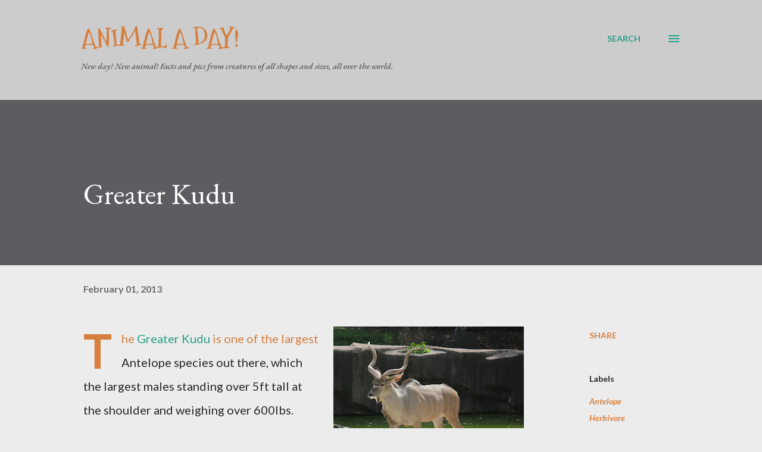

--- FILE ---
content_type: text/html; charset=utf-8
request_url: https://www.google.com/recaptcha/api2/aframe
body_size: 267
content:
<!DOCTYPE HTML><html><head><meta http-equiv="content-type" content="text/html; charset=UTF-8"></head><body><script nonce="LwuqpTudZpMkqQPM0dqaOQ">/** Anti-fraud and anti-abuse applications only. See google.com/recaptcha */ try{var clients={'sodar':'https://pagead2.googlesyndication.com/pagead/sodar?'};window.addEventListener("message",function(a){try{if(a.source===window.parent){var b=JSON.parse(a.data);var c=clients[b['id']];if(c){var d=document.createElement('img');d.src=c+b['params']+'&rc='+(localStorage.getItem("rc::a")?sessionStorage.getItem("rc::b"):"");window.document.body.appendChild(d);sessionStorage.setItem("rc::e",parseInt(sessionStorage.getItem("rc::e")||0)+1);localStorage.setItem("rc::h",'1769109902739');}}}catch(b){}});window.parent.postMessage("_grecaptcha_ready", "*");}catch(b){}</script></body></html>